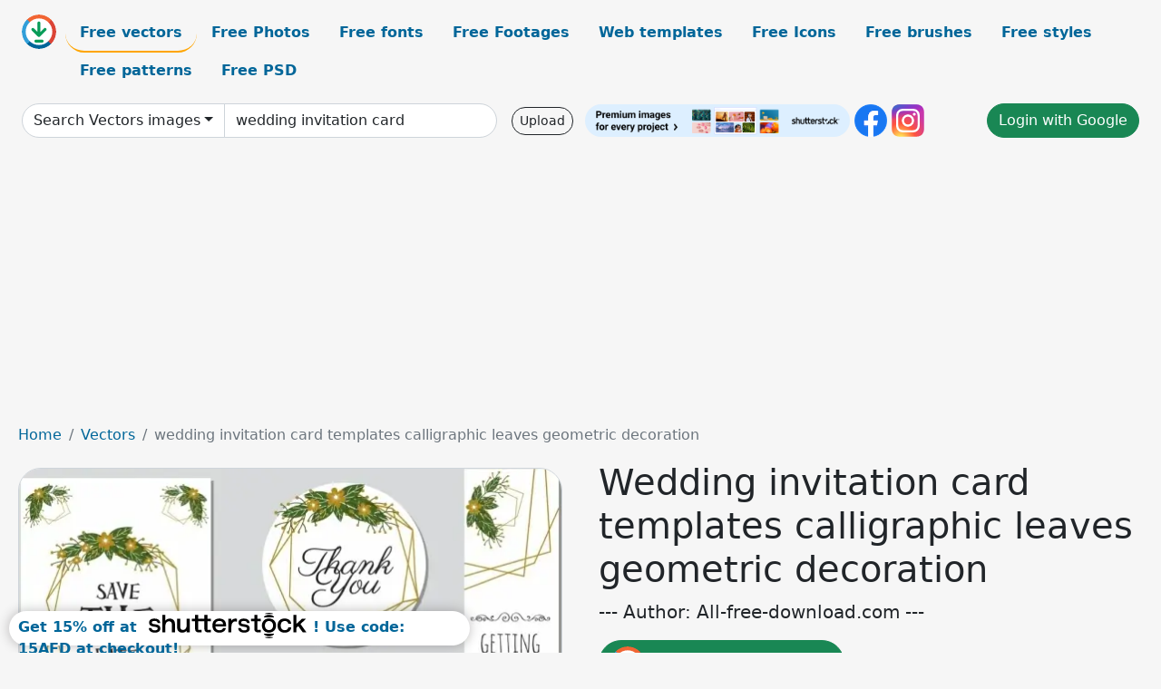

--- FILE ---
content_type: text/html; charset=UTF-8
request_url: https://all-free-download.com/free-vector/download/wedding_invitation_card_templates_calligraphic_leaves_geometric_decoration_6836205.html
body_size: 10895
content:
<!doctype html>
<html lang="en">
  <head>
    <meta charset="utf-8">
    <meta name="viewport" content="width=device-width, initial-scale=1">
    <meta name="author" content="AFD">
    <meta name="generator" content="AFD">
    <meta name="robots" content="index, follow">    <title>Wedding invitation card templates calligraphic leaves geometric decoration Vectors images graphic art designs in editable .ai .eps .svg .cdr format free and easy download unlimit id:6836205</title>
    <meta name="description" content="Vectors images graphic art designs wedding invitation card templates calligraphic leaves geometric decoration in editable .ai .eps .svg .cdr format ✓ Premium quality ✓ Free for commercial use ✓ Free and easy download ✓ unlimit  id:6836205" >
    <meta name="google-site-verification" content="h8aKWdWajcitX904DxqOxb4-wcNRYncVmMmcjRRXVkE" />
    <meta name="domain" content="all-free-download.com" >

    <!-- Bootstrap core CSS -->
    <link href="https://cdn.jsdelivr.net/npm/bootstrap@5.0.2/dist/css/bootstrap.min.css" rel="stylesheet" integrity="sha384-EVSTQN3/azprG1Anm3QDgpJLIm9Nao0Yz1ztcQTwFspd3yD65VohhpuuCOmLASjC" crossorigin="anonymous">


    <link href="/libs/all.css?a=88888" rel="stylesheet" >
    <link href="/libs/social-share/sharetastic.css" rel="stylesheet">

        <!-- Favicons -->

    <link rel="apple-touch-icon" sizes="180x180" href="/apple-touch-icon.png">
    <link rel="icon" type="image/png" sizes="32x32" href="/favicon-32x32.png">
    <link rel="icon" type="image/png" sizes="16x16" href="/favicon-16x16.png">
    <link rel="manifest" href="/site.webmanifest">


    <meta property="fb:app_id"          content="1091511124955362" /> 
    <meta property="og:url"           content="https://all-free-download.com/free-vector/download/wedding_invitation_card_templates_calligraphic_leaves_geometric_decoration_6836205.html" />
    <meta property="og:type"          content="website" />
    <meta property="og:title"         content="Wedding invitation card templates calligraphic leaves geometric decoration Vectors images graphic art designs in editable .ai .eps .svg .cdr format free and easy download unlimit id:6836205" />
    <meta property="og:description"   content="Vectors images graphic art designs wedding invitation card templates calligraphic leaves geometric decoration in editable .ai .eps .svg .cdr format ✓ Premium quality ✓ Free for commercial use ✓ Free and easy download ✓ unlimit  id:6836205" />
    <meta property="og:image" content="https://images.all-free-download.com/images/graphicwebp/wedding_invitation_card_templates_calligraphic_leaves_geometric_decoration_6836205.webp" />
<meta property="og:image"         content="https://images.all-free-download.com/images/thumb/wedding_card_template_elegant_retro_handdrawn_leaves_decor_6848659.webp" />
<meta property="og:image"         content="https://images.all-free-download.com/images/thumb/wedding_card_template_happy_couple_icon_flowers_decor_6836898.webp" />
<meta property="og:image"         content="https://images.all-free-download.com/images/thumb/wedding_card_templates_design_with_vintage_style_6824185.webp" />
<meta property="og:image"         content="https://images.all-free-download.com/images/thumb/violet_background_wedding_card_6816734.webp" />
<meta property="og:image"         content="https://images.all-free-download.com/images/thumb/sliding_wedding_invitation_card_template_elegant_classical_botanical_decor_6928694.webp" />
<meta property="og:image"         content="https://images.all-free-download.com/images/thumb/wedding_invitation_card_template_elegant_classical_leaves_and_flowers_decor_6922210.webp" />
<meta property="og:image"         content="https://images.all-free-download.com/images/thumb/business_card_templates_modern_abstract_geometrical_decor_6854040.webp" />
<meta property="og:image"         content="https://images.all-free-download.com/images/thumb/invitation_card_template_retro_flora_grunge_decor_6845516.webp" />
<meta property="og:image"         content="https://images.all-free-download.com/images/thumb/wedding_templates_elegant_classic_leaves_decor_6846202.webp" />
<meta property="og:image"         content="https://images.all-free-download.com/images/thumb/wedding_card_templates_elegant_classic_flowers_decor_6849508.webp" />
<meta property="og:image"         content="https://images.all-free-download.com/images/thumb/elegant_wedding_background_310290.webp" />
<meta property="og:image"         content="https://images.all-free-download.com/images/thumb/elegant_wedding_background_310295.webp" />
<meta property="og:image"         content="https://images.all-free-download.com/images/thumb/wedding_invitation_card_template_elegant_retro_church_petals_decor_6923818.webp" />
<meta property="og:image"         content="https://images.all-free-download.com/images/thumb/wedding_cards_templates_colorful_classic_tribal_elements_decor_6843259.webp" />
<meta property="og:image"         content="https://images.all-free-download.com/images/thumb/wedding_card_templates_botanical_decor_colorful_retro_handdrawn_6847544.webp" />
<meta property="og:image"         content="https://images.all-free-download.com/images/thumb/wedding_invitation_card_templates_elegant_classical_orchid_flowers_6941547.webp" />
<meta property="og:image"         content="https://images.all-free-download.com/images/thumb/wedding_invitation_card_template_classical_elegant_flowers_6941550.webp" />
<meta property="og:image"         content="https://images.all-free-download.com/images/thumb/wedding_invitation_card_template_classical_dark_flowers_decor_6836109.webp" />
<meta property="og:image"         content="https://images.all-free-download.com/images/thumb/wedding_background_with_groom_and_bride_riding_motorcycle_6824985.webp" />
<meta property="og:image"         content="https://images.all-free-download.com/images/thumb/muslim_wedding_invitation_card_template_cute_couple_cartoon_6932388.webp" />
<meta property="og:image"         content="https://images.all-free-download.com/images/thumb/wedding_invitation_card_templates_elegant_classic_flowers_6941555.webp" />
<meta property="og:image"         content="https://images.all-free-download.com/images/thumb/business_card_templates_colorfull_flat_geometric_decor_6854228.webp" />
<meta property="og:image"         content="https://images.all-free-download.com/images/thumb/wedding_invitation_card_templates_6815497.webp" />
<meta property="og:image"         content="https://images.all-free-download.com/images/thumb/wedding_invitation_card_template_elegant_lily_petals_decor_6846370.webp" />
<meta property="og:image"         content="https://images.all-free-download.com/images/thumb/wedding_invitation_card_templates_elegant_flowers_leaves_6941556.webp" />
<meta property="og:image"         content="https://images.all-free-download.com/images/thumb/wedding_invitation_card_template_elegant_classical_contrast_luxury_symmetry_6934571.webp" />
<meta property="og:image"         content="https://images.all-free-download.com/images/thumb/wedding_banner_template_flower_wreath_birds_decoration_6835754.webp" />
<meta property="og:image"         content="https://images.all-free-download.com/images/thumb/wedding_invitation_card_template_6815598.webp" />
<meta property="og:image"         content="https://images.all-free-download.com/images/thumb/wedding_card_templates_elegant_botanical_decor_classic_design_6850390.webp" />
<meta property="og:image"         content="https://images.all-free-download.com/images/thumb/business_card_templates_elegant_dark_geometric_decor_6844241.webp" />
<meta property="og:image"         content="https://images.all-free-download.com/images/thumb/wedding_card_templates_classical_green_leaves_sketch_6843810.webp" />
<meta property="og:image"         content="https://images.all-free-download.com/images/thumb/sliding_wedding_invitation_card_template_elegant_classical_nature_elements_groom_bride_decor_6928690.webp" />
<meta property="og:image"         content="https://images.all-free-download.com/images/thumb/kindergarten_business_card_template_flat_modern_geometric_decor_6929608.webp" />
<meta property="og:image"         content="https://images.all-free-download.com/images/thumb/wedding_card_template_blooming_flowers_decor_6842801.webp" />
<meta property="og:image"         content="https://images.all-free-download.com/images/thumb/wedding_design_elements_collection_312212.webp" />
<meta property="og:image"         content="https://images.all-free-download.com/images/thumb/birthday_invitation_card_template_dynamic_texts_balloons_decor_6940965.webp" />
<meta property="og:image"         content="https://images.all-free-download.com/images/thumb/wedding_invitation_card_template_couple_icon_classical_design_6836206.webp" />
<meta property="og:image"         content="https://images.all-free-download.com/images/thumb/business_card_template_bright_elegant_geometrical_decor_6854211.webp" />
    <script type="text/javascript">
      var page = "home";  
      var donate_email = 'H4sIAAAAAAAAAytIrMxNzStxSCqtLE7NyUkvSizIyEzWS87PBQAOXTfVGgAAAA==';
      var show_ads = true;
      var auto_paging = true;
    </script>

    <!-- Global site tag (gtag.js) - Google Analytics -->
    <script async src="https://www.googletagmanager.com/gtag/js?id=G-CGLHFKPST0"></script>
    <script>
      window.dataLayer = window.dataLayer || [];
      function gtag(){dataLayer.push(arguments);}
      gtag('js', new Date());

      gtag('config', 'G-CGLHFKPST0');
    </script>

  <!-- Google Tag Manager -->
  <script>(function(w,d,s,l,i){w[l]=w[l]||[];w[l].push({'gtm.start':
  new Date().getTime(),event:'gtm.js'});var f=d.getElementsByTagName(s)[0],
  j=d.createElement(s),dl=l!='dataLayer'?'&l='+l:'';j.async=true;j.src=
  'https://www.googletagmanager.com/gtm.js?id='+i+dl;f.parentNode.insertBefore(j,f);
  })(window,document,'script','dataLayer','GTM-NHTH87G');</script>
  <!-- End Google Tag Manager -->

<script
  src="https://code.jquery.com/jquery-3.7.1.min.js"
  integrity="sha256-/JqT3SQfawRcv/BIHPThkBvs0OEvtFFmqPF/lYI/Cxo="
  crossorigin="anonymous"></script>
  </head>
  <body>

  <header class="py-3 container-fluid">

    <div class="container-fluid mb-3 nav-flex" s>
      <a href="/" style="min-width:48px">
       <img src="/images/logo.svg" alt="all-free-download.com" title="all-free-download.com" width="38" height="38" class="rounded-circle">
      </a>         
  
      <div >
        <ul class="nav">
          <li class="nav-item"><a class="nav-link nav-active " k="free-vector" href="/free-vectors/">Free vectors</a></li>
          <li class="nav-item"><a class="nav-link " k="free-photos" href="/free-photos/">Free Photos</a></li>
          <li class="nav-item"><a class="nav-link " k="font" href="/font/">Free fonts</a></li>
          <li class="nav-item"><a class="nav-link " k="free-footage" href="/free-footage/">Free Footages</a></li>
          <li class="nav-item"><a class="nav-link " k="free-website-templates" href="/free-website-templates/">Web templates</a></li>
          <li class="nav-item"><a class="nav-link " k="free-icon" href="/free-icon/">Free Icons</a></li>
          <li class="nav-item"><a class="nav-link " k="photoshop-brushes" href="/photoshop-brushes/">Free brushes</a></li>
          <li class="nav-item"><a class="nav-link " k="photoshop-styles" href="/photoshop-styles/">Free styles</a></li>
          <li class="nav-item"><a class="nav-link " k="photoshop-patterns" href="/photoshop-patterns/">Free patterns</a></li>
          <li class="nav-item"><a class="nav-link " k="free-psd" href="/free-psd/">Free PSD</a></li>
        </ul>
      </div>

  

    </div>


    <div class="container-fluid d-grid gap-3 align-items-center" style="grid-template-columns:2fr;">
      <div class="d-flex align-items-center">
        <form class="w-100 me-3" id='search-form' action="/">
          <input type="hidden" id= "a" name="a" value="G">
          <input type="hidden" id="k" name="k" value="free-vector">
          <div class="input-group"  id="search_box">
            <a  id='search-category' href="/free-vectors/" class="btn btn-outline-dark dropdown-toggle" style="border-color: #ced4da; background-color: white;"  >Search Vectors images</a>            
            <input type="search" autocomplete="off" qqq="wedding invitation card templates calligraphic leaves geometric decoration" name="q" id="q" value="wedding invitation card" class="form-control" placeholder="Search... ">
            <div id="header-suggestion"  style="border-radius: 0px 0px 25px 25px;" class="search-suggestion-box bg-white" >
              <div class="d-grid " style="grid-template-columns:1fr; ">

              <div id="search-suggestion" >                
                <a class="m-1  btn-sm btn btn-outline-dark" k="free-vector" href="/free-vector-design-service/">Request a design</a>


              </div>
              </div>
            </div>
          </div>
        </form>
        
        <div class="w-100 d-none d-lg-block d-xl-block d-xxl-block "><a class="btn btn-outline-dark btn-sm me-2" href="/upload/">Upload</a><!--<a target="_blank" rel="noreferrer" href="https://shutterstock.7eer.net/WGr5J"><img height="36px" alt="shuterstock ads" width="292" style="border-radius:25px" src="https://all-free-download.com/images/shutterstockbanner/25off770x90.png"></a>-->
<a target="_blank" rel="noreferrer" href="https://shutterstock.7eer.net/WGr5J"><img height="36px" alt="shuterstock ads" width="292" style="border-radius:25px" src="https://all-free-download.com/images/shutterstockbanner/728x90free10images.png"></a>

<a target="_blank"  rel="noreferrer" href="https://www.facebook.com/allfreedownload" ><img height="36px" width="36px" alt="facebook logo" src="/images/facebook_Logo.png"></a> 
<a target="_blank"  rel="noreferrer" href="https://www.instagram.com/all_free_download_com/" ><img height="36px" alt="instagram logo" width="36px" src="/images/Instagram_logo.svg"></a> 



</div>

        <div class="flex-shrink-0 dropdown d-none d-md-block ">
        

        		<a href="/?a=LI&li=GG" ><span class="btn btn-success btn-xs" ><i class="fa fa-google"></i>Login with Google</a></span>

        
          </ul>
        </div>
        

      </div>
    </div>

  </header>

  <div class="container-fluid pb-3">






  <nav aria-label="breadcrumb" style="margin-left:8px;">
    <ol class="breadcrumb">
      <li class="breadcrumb-item"><a href="/">Home</a></li>
      <li class="breadcrumb-item"><a href="/free-vectors/">Vectors</a></li>
      <li class="breadcrumb-item active" aria-current="page">wedding invitation card templates calligraphic leaves geometric decoration</li>
    </ol>
  </nav>

  <div class="detail-graphic-container">
    <div  class="detail-graphic-left me-5" >
  
      
      <img class="img-fluid graphic-image m-2"  width="692px"  height="600px"   alt="wedding invitation card templates calligraphic leaves geometric decoration " src="https://images.all-free-download.com/images/graphicwebp/wedding_invitation_card_templates_calligraphic_leaves_geometric_decoration_6836205.webp" >
      
      
    </div>
    <div class="detail-graphic-right" >
      
        <h1>Wedding invitation card templates calligraphic leaves geometric decoration</h1>
        <blockquote class="blockquote">
        <p>--- Author: All-free-download.com ---</p>
        </blockquote>
        

       <div class="mt-2 mb-2"><a rel="nofollow" buyurl="http://buysellgraphic.com/vector-graphic/download/wedding_invitation_card_templates_calligraphic_leaves_geometric_decoration_37478.html" graphic_id="6836205" imgsrc="https://images.all-free-download.com/images/graphicwebp/wedding_invitation_card_templates_calligraphic_leaves_geometric_decoration_6836205.webp"  title="click to download this file" class="btn btn-success download-button" href="/?a=G&g=DL&id=6836205" ><img src="/images/download.svg" alt="download button" width="38" height="38" class="rounded-circle"> Click to download this file</a></div>

       <div>Adobe Illustrator ai ( .ai ) format, Encapsulated PostScript eps ( .eps ) format</div>
       <div>Creative commons attribution license, no redistribution</div>
  
        <div class="mt-2"><a class="btn btn-info" href="http://buysellgraphic.com/vector-graphic/download/wedding_invitation_card_templates_calligraphic_leaves_geometric_decoration_37478.html">Buy a commercial licence</a></div>
        <div class=""><a href="/donate.php?email=H4sIAAAAAAAAAytIrMxNzStxSCqtLE7NyUkvSizIyEzWS87PBQAOXTfVGgAAAA==" class="btn btn-warning mb-2 mt-2">Buy a cup of coffee for our design team</a></div>

        

        <div>
          <h2>Tags</h2>
          <a class="btn btn-info btn-sm mb-1" style="border-radius: 25px;" href="/free-vector/wedding.html"><span>wedding</span></a> <a class="btn btn-warning btn-sm mb-1" style="border-radius: 25px;" href="/free-vector/vector.html"><span>vector</span></a> <a class="btn btn-success btn-sm mb-1" style="border-radius: 25px;" href="/free-vector/wedding.html"><span>wedding</span></a> <a class="btn btn-danger btn-sm mb-1" style="border-radius: 25px;" href="/free-vector/illustration.html"><span>illustration</span></a> <a class="btn btn-primary btn-sm mb-1" style="border-radius: 25px;" href="/free-vector/template.html"><span>template</span></a> <a class="btn btn-info btn-sm mb-1" style="border-radius: 25px;" href="/free-vector/design.html"><span>design</span></a> <a class="btn btn-warning btn-sm mb-1" style="border-radius: 25px;" href="/free-vector/background.html"><span>background</span></a> <a class="btn btn-success btn-sm mb-1" style="border-radius: 25px;" href="/free-vector/card.html"><span>card</span></a> <a class="btn btn-danger btn-sm mb-1" style="border-radius: 25px;" href="/free-vector/graphic.html"><span>graphic</span></a> <a class="btn btn-primary btn-sm mb-1" style="border-radius: 25px;" href="/free-vector/invitation.html"><span>invitation</span></a> <a class="btn btn-info btn-sm mb-1" style="border-radius: 25px;" href="/free-vector/art.html"><span>art</span></a> <a class="btn btn-warning btn-sm mb-1" style="border-radius: 25px;" href="/free-vector/marriage.html"><span>marriage</span></a> <a class="btn btn-success btn-sm mb-1" style="border-radius: 25px;" href="/free-vector/decoration.html"><span>decoration</span></a> <a class="btn btn-danger btn-sm mb-1" style="border-radius: 25px;" href="/free-vector/decorative.html"><span>decorative</span></a> <a class="btn btn-primary btn-sm mb-1" style="border-radius: 25px;" href="/free-vector/ornate.html"><span>ornate</span></a> <a class="btn btn-info btn-sm mb-1" style="border-radius: 25px;" href="/free-vector/ornament.html"><span>ornament</span></a> <a class="btn btn-warning btn-sm mb-1" style="border-radius: 25px;" href="/free-vector/save-the-date.html"><span>save the date</span></a> <a class="btn btn-success btn-sm mb-1" style="border-radius: 25px;" href="/free-vector/wedding-invitation.html"><span>wedding invitation</span></a> <a class="btn btn-danger btn-sm mb-1" style="border-radius: 25px;" href="/free-vector/calligraphy.html"><span>calligraphy</span></a> <a class="btn btn-primary btn-sm mb-1" style="border-radius: 25px;" href="/free-vector/ornamental.html"><span>ornamental</span></a> <a class="btn btn-info btn-sm mb-1" style="border-radius: 25px;" href="/free-vector/calligraphic.html"><span>calligraphic</span></a> <a class="btn btn-warning btn-sm mb-1" style="border-radius: 25px;" href="/free-vector/geometric.html"><span>geometric</span></a> <a class="btn btn-success btn-sm mb-1" style="border-radius: 25px;" href="/free-vector/leaves.html"><span>leaves</span></a> <a class="btn btn-danger btn-sm mb-1" style="border-radius: 25px;" href="/free-vector/decor.html"><span>decor</span></a> <a class="btn btn-primary btn-sm mb-1" style="border-radius: 25px;" href="/free-vector/leaf.html"><span>leaf</span></a> <a class="btn btn-info btn-sm mb-1" style="border-radius: 25px;" href="/free-vector/artistic.html"><span>artistic</span></a> <a class="btn btn-warning btn-sm mb-1" style="border-radius: 25px;" href="/free-vector/tag.html"><span>tag</span></a> <a class="btn btn-success btn-sm mb-1" style="border-radius: 25px;" href="/free-vector/cover.html"><span>cover</span></a> <a class="btn btn-danger btn-sm mb-1" style="border-radius: 25px;" href="/free-vector/classical.html"><span>classical</span></a> <a class="btn btn-primary btn-sm mb-1" style="border-radius: 25px;" href="/free-vector/symmetric.html"><span>symmetric</span></a>         </div>


    </div>
  </div>

  


<div >
<div class="grid-item" >
<div style="border-radius: 25px;">
<script async src="//pagead2.googlesyndication.com/pagead/js/adsbygoogle.js"></script>
<!-- graphic_detail -->
<ins class="adsbygoogle"
     style="display:block"
     data-ad-client="ca-pub-5123098183322891"
     data-ad-slot="1188044160"
     data-ad-format="auto"></ins>
<script>
(adsbygoogle = window.adsbygoogle || []).push({});
</script>
</div>
</div>
</div>

<h2 style="margin: 8px;">Related vectors images files</h2>




<div id="related-graphic">
         
            <a title="wedding card template elegant retro handdrawn leaves decor" href="/free-vector/download/wedding_card_template_elegant_retro_handdrawn_leaves_decor_6848659.html">
                <img w="2880" h="2012" widht="429" height="300"   alt="wedding card template elegant retro handdrawn leaves decor" src="https://images.all-free-download.com/images/thumb/wedding_card_template_elegant_retro_handdrawn_leaves_decor_6848659.webp" >
                <div class="jg-caption">wedding card template elegant retro handdrawn leaves decor</div>
            </a>
               
            <a title="wedding card template happy couple icon flowers decor" href="/free-vector/download/wedding_card_template_happy_couple_icon_flowers_decor_6836898.html">
                <img w="814" h="1024" widht="238" height="300"   alt="wedding card template happy couple icon flowers decor" src="https://images.all-free-download.com/images/thumb/wedding_card_template_happy_couple_icon_flowers_decor_6836898.webp" >
                <div class="jg-caption">wedding card template happy couple icon flowers decor</div>
            </a>
               
            <a title="wedding card templates design with vintage style" href="/free-vector/download/wedding_card_templates_design_with_vintage_style_6824185.html">
                <img w="600" h="600" widht="300" height="300"   alt="wedding card templates design with vintage style" src="https://images.all-free-download.com/images/thumb/wedding_card_templates_design_with_vintage_style_6824185.webp" >
                <div class="jg-caption">wedding card templates design with vintage style</div>
            </a>
               
            <a title="violet background wedding card" href="/free-vector/download/violet_background_wedding_card_6816734.html">
                <img w="600" h="600" widht="300" height="300"   alt="violet background wedding card" src="https://images.all-free-download.com/images/thumb/violet_background_wedding_card_6816734.webp" >
                <div class="jg-caption">violet background wedding card</div>
            </a>
               
            <a title="sliding wedding invitation card template elegant classical botanical decor" href="/free-vector/download/sliding_wedding_invitation_card_template_elegant_classical_botanical_decor_6928694.html">
                <img w="1774" h="1519" widht="350" height="300"   alt="sliding wedding invitation card template elegant classical botanical decor" src="https://images.all-free-download.com/images/thumb/sliding_wedding_invitation_card_template_elegant_classical_botanical_decor_6928694.webp" >
                <div class="jg-caption">sliding wedding invitation card template elegant classical botanical decor</div>
            </a>
               
            <a title="wedding invitation card template elegant classical leaves and flowers decor" href="/free-vector/download/wedding_invitation_card_template_elegant_classical_leaves_and_flowers_decor_6922210.html">
                <img w="1789" h="1920" widht="280" height="300"   alt="wedding invitation card template elegant classical leaves and flowers decor" src="https://images.all-free-download.com/images/thumb/wedding_invitation_card_template_elegant_classical_leaves_and_flowers_decor_6922210.webp" >
                <div class="jg-caption">wedding invitation card template elegant classical leaves and flowers decor</div>
            </a>
               
            <a title="business card templates modern abstract geometrical decor" href="/free-vector/download/business_card_templates_modern_abstract_geometrical_decor_6854040.html">
                <img w="1733" h="2083" widht="250" height="300"   alt="business card templates modern abstract geometrical decor" src="https://images.all-free-download.com/images/thumb/business_card_templates_modern_abstract_geometrical_decor_6854040.webp" >
                <div class="jg-caption">business card templates modern abstract geometrical decor</div>
            </a>
               
            <a title="invitation card template retro flora grunge decor" href="/free-vector/download/invitation_card_template_retro_flora_grunge_decor_6845516.html">
                <img w="2880" h="1442" widht="599" height="300"   alt="invitation card template retro flora grunge decor" src="https://images.all-free-download.com/images/thumb/invitation_card_template_retro_flora_grunge_decor_6845516.webp" >
                <div class="jg-caption">invitation card template retro flora grunge decor</div>
            </a>
               
            <a title="wedding templates elegant classic leaves decor" href="/free-vector/download/wedding_templates_elegant_classic_leaves_decor_6846202.html">
                <img w="2880" h="2626" widht="329" height="300"   alt="wedding templates elegant classic leaves decor" src="https://images.all-free-download.com/images/thumb/wedding_templates_elegant_classic_leaves_decor_6846202.webp" >
                <div class="jg-caption">wedding templates elegant classic leaves decor</div>
            </a>
               
            <a title="wedding card templates elegant classic flowers decor" href="/free-vector/download/wedding_card_templates_elegant_classic_flowers_decor_6849508.html">
                <img w="1408" h="640" widht="660" height="300"   alt="wedding card templates elegant classic flowers decor" src="https://images.all-free-download.com/images/thumb/wedding_card_templates_elegant_classic_flowers_decor_6849508.webp" >
                <div class="jg-caption">wedding card templates elegant classic flowers decor</div>
            </a>
               
            <a title="Elegant Wedding Background" href="/free-vector/download/elegant_wedding_background_310290.html">
                <img w="572" h="439" widht="391" height="300"   alt="Elegant Wedding Background" src="https://images.all-free-download.com/images/thumb/elegant_wedding_background_310290.webp" >
                <div class="jg-caption">Elegant Wedding Background</div>
            </a>
               
            <a title="Elegant Wedding Background" href="/free-vector/download/elegant_wedding_background_310295.html">
                <img w="451" h="571" widht="237" height="300"   alt="Elegant Wedding Background" src="https://images.all-free-download.com/images/thumb/elegant_wedding_background_310295.webp" >
                <div class="jg-caption">Elegant Wedding Background</div>
            </a>
               
            <a title="wedding invitation card template elegant retro church petals decor" href="/free-vector/download/wedding_invitation_card_template_elegant_retro_church_petals_decor_6923818.html">
                <img w="1920" h="1654" widht="348" height="300"   alt="wedding invitation card template elegant retro church petals decor" src="https://images.all-free-download.com/images/thumb/wedding_invitation_card_template_elegant_retro_church_petals_decor_6923818.webp" >
                <div class="jg-caption">wedding invitation card template elegant retro church petals decor</div>
            </a>
               
            <a title="wedding cards templates colorful classic tribal elements decor" href="/free-vector/download/wedding_cards_templates_colorful_classic_tribal_elements_decor_6843259.html">
                <img w="2880" h="2055" widht="420" height="300"   alt="wedding cards templates colorful classic tribal elements decor" src="https://images.all-free-download.com/images/thumb/wedding_cards_templates_colorful_classic_tribal_elements_decor_6843259.webp" >
                <div class="jg-caption">wedding cards templates colorful classic tribal elements decor</div>
            </a>
               
            <a title="wedding card templates botanical decor colorful retro handdrawn" href="/free-vector/download/wedding_card_templates_botanical_decor_colorful_retro_handdrawn_6847544.html">
                <img w="2880" h="2880" widht="300" height="300"   alt="wedding card templates botanical decor colorful retro handdrawn" src="https://images.all-free-download.com/images/thumb/wedding_card_templates_botanical_decor_colorful_retro_handdrawn_6847544.webp" >
                <div class="jg-caption">wedding card templates botanical decor colorful retro handdrawn</div>
            </a>
               
            <a title="wedding invitation card templates elegant classical orchid flowers" href="/free-vector/download/wedding_invitation_card_templates_elegant_classical_orchid_flowers_6941547.html">
                <img w="1920" h="1437" widht="401" height="300"   alt="wedding invitation card templates elegant classical orchid flowers" src="https://images.all-free-download.com/images/thumb/wedding_invitation_card_templates_elegant_classical_orchid_flowers_6941547.webp" >
                <div class="jg-caption">wedding invitation card templates elegant classical orchid flowers</div>
            </a>
               
            <a title="wedding invitation card template classical elegant flowers" href="/free-vector/download/wedding_invitation_card_template_classical_elegant_flowers_6941550.html">
                <img w="1781" h="1920" widht="278" height="300"   alt="wedding invitation card template classical elegant flowers" src="https://images.all-free-download.com/images/thumb/wedding_invitation_card_template_classical_elegant_flowers_6941550.webp" >
                <div class="jg-caption">wedding invitation card template classical elegant flowers</div>
            </a>
               
            <a title="wedding invitation card template classical dark flowers decor" href="/free-vector/download/wedding_invitation_card_template_classical_dark_flowers_decor_6836109.html">
                <img w="1024" h="1024" widht="300" height="300"   alt="wedding invitation card template classical dark flowers decor" src="https://images.all-free-download.com/images/thumb/wedding_invitation_card_template_classical_dark_flowers_decor_6836109.webp" >
                <div class="jg-caption">wedding invitation card template classical dark flowers decor</div>
            </a>
               
            <a title="wedding background with groom and bride riding motorcycle" href="/free-vector/download/wedding_background_with_groom_and_bride_riding_motorcycle_6824985.html">
                <img w="600" h="599" widht="301" height="300"   alt="wedding background with groom and bride riding motorcycle" src="https://images.all-free-download.com/images/thumb/wedding_background_with_groom_and_bride_riding_motorcycle_6824985.webp" >
                <div class="jg-caption">wedding background with groom and bride riding motorcycle</div>
            </a>
               
            <a title="muslim wedding invitation card template cute couple cartoon " href="/free-vector/download/muslim_wedding_invitation_card_template_cute_couple_cartoon_6932388.html">
                <img w="1920" h="1736" widht="332" height="300"   alt="muslim wedding invitation card template cute couple cartoon " src="https://images.all-free-download.com/images/thumb/muslim_wedding_invitation_card_template_cute_couple_cartoon_6932388.webp" >
                <div class="jg-caption">muslim wedding invitation card template cute couple cartoon </div>
            </a>
               
            <a title="wedding invitation card templates elegant classic flowers" href="/free-vector/download/wedding_invitation_card_templates_elegant_classic_flowers_6941555.html">
                <img w="1920" h="1437" widht="401" height="300"   alt="wedding invitation card templates elegant classic flowers" src="https://images.all-free-download.com/images/thumb/wedding_invitation_card_templates_elegant_classic_flowers_6941555.webp" >
                <div class="jg-caption">wedding invitation card templates elegant classic flowers</div>
            </a>
               
            <a title="business card templates colorfull flat geometric decor" href="/free-vector/download/business_card_templates_colorfull_flat_geometric_decor_6854228.html">
                <img w="1707" h="2131" widht="240" height="300"   alt="business card templates colorfull flat geometric decor" src="https://images.all-free-download.com/images/thumb/business_card_templates_colorfull_flat_geometric_decor_6854228.webp" >
                <div class="jg-caption">business card templates colorfull flat geometric decor</div>
            </a>
               
            <a title="wedding invitation card templates" href="/free-vector/download/wedding_invitation_card_templates_6815497.html">
                <img w="600" h="579" widht="311" height="300"   alt="wedding invitation card templates" src="https://images.all-free-download.com/images/thumb/wedding_invitation_card_templates_6815497.webp" >
                <div class="jg-caption">wedding invitation card templates</div>
            </a>
               
            <a title="wedding invitation card template elegant lily petals decor" href="/free-vector/download/wedding_invitation_card_template_elegant_lily_petals_decor_6846370.html">
                <img w="2880" h="2042" widht="423" height="300"   alt="wedding invitation card template elegant lily petals decor" src="https://images.all-free-download.com/images/thumb/wedding_invitation_card_template_elegant_lily_petals_decor_6846370.webp" >
                <div class="jg-caption">wedding invitation card template elegant lily petals decor</div>
            </a>
               
            <a title="wedding invitation card templates elegant flowers leaves" href="/free-vector/download/wedding_invitation_card_templates_elegant_flowers_leaves_6941556.html">
                <img w="1920" h="1401" widht="411" height="300"   alt="wedding invitation card templates elegant flowers leaves" src="https://images.all-free-download.com/images/thumb/wedding_invitation_card_templates_elegant_flowers_leaves_6941556.webp" >
                <div class="jg-caption">wedding invitation card templates elegant flowers leaves</div>
            </a>
               
            <a title="wedding invitation card template elegant classical contrast luxury symmetry" href="/free-vector/download/wedding_invitation_card_template_elegant_classical_contrast_luxury_symmetry_6934571.html">
                <img w="1920" h="1406" widht="410" height="300"   alt="wedding invitation card template elegant classical contrast luxury symmetry" src="https://images.all-free-download.com/images/thumb/wedding_invitation_card_template_elegant_classical_contrast_luxury_symmetry_6934571.webp" >
                <div class="jg-caption">wedding invitation card template elegant classical contrast luxury symmetry</div>
            </a>
               
            <a title="wedding banner template flower wreath birds decoration" href="/free-vector/download/wedding_banner_template_flower_wreath_birds_decoration_6835754.html">
                <img w="1024" h="1024" widht="300" height="300"   alt="wedding banner template flower wreath birds decoration" src="https://images.all-free-download.com/images/thumb/wedding_banner_template_flower_wreath_birds_decoration_6835754.webp" >
                <div class="jg-caption">wedding banner template flower wreath birds decoration</div>
            </a>
               
            <a title="wedding invitation card template" href="/free-vector/download/wedding_invitation_card_template_6815598.html">
                <img w="600" h="600" widht="300" height="300"   alt="wedding invitation card template" src="https://images.all-free-download.com/images/thumb/wedding_invitation_card_template_6815598.webp" >
                <div class="jg-caption">wedding invitation card template</div>
            </a>
               
            <a title="wedding card templates elegant botanical decor classic design" href="/free-vector/download/wedding_card_templates_elegant_botanical_decor_classic_design_6850390.html">
                <img w="2880" h="2085" widht="414" height="300"   alt="wedding card templates elegant botanical decor classic design" src="https://images.all-free-download.com/images/thumb/wedding_card_templates_elegant_botanical_decor_classic_design_6850390.webp" >
                <div class="jg-caption">wedding card templates elegant botanical decor classic design</div>
            </a>
               
            <a title="business card templates elegant dark geometric decor" href="/free-vector/download/business_card_templates_elegant_dark_geometric_decor_6844241.html">
                <img w="1998" h="2880" widht="208" height="300"   alt="business card templates elegant dark geometric decor" src="https://images.all-free-download.com/images/thumb/business_card_templates_elegant_dark_geometric_decor_6844241.webp" >
                <div class="jg-caption">business card templates elegant dark geometric decor</div>
            </a>
               
            <a title="wedding card templates classical green leaves sketch" href="/free-vector/download/wedding_card_templates_classical_green_leaves_sketch_6843810.html">
                <img w="2438" h="1168" widht="626" height="300"   alt="wedding card templates classical green leaves sketch" src="https://images.all-free-download.com/images/thumb/wedding_card_templates_classical_green_leaves_sketch_6843810.webp" >
                <div class="jg-caption">wedding card templates classical green leaves sketch</div>
            </a>
               
            <a title="sliding wedding invitation card template elegant classical nature elements groom bride decor " href="/free-vector/download/sliding_wedding_invitation_card_template_elegant_classical_nature_elements_groom_bride_decor_6928690.html">
                <img w="1920" h="890" widht="647" height="300"   alt="sliding wedding invitation card template elegant classical nature elements groom bride decor " src="https://images.all-free-download.com/images/thumb/sliding_wedding_invitation_card_template_elegant_classical_nature_elements_groom_bride_decor_6928690.webp" >
                <div class="jg-caption">sliding wedding invitation card template elegant classical nature elements groom bride decor </div>
            </a>
               
            <a title="kindergarten business card template flat modern geometric decor" href="/free-vector/download/kindergarten_business_card_template_flat_modern_geometric_decor_6929608.html">
                <img w="4267" h="4267" widht="300" height="300"   alt="kindergarten business card template flat modern geometric decor" src="https://images.all-free-download.com/images/thumb/kindergarten_business_card_template_flat_modern_geometric_decor_6929608.webp" >
                <div class="jg-caption">kindergarten business card template flat modern geometric decor</div>
            </a>
               
            <a title="wedding card template blooming flowers decor" href="/free-vector/download/wedding_card_template_blooming_flowers_decor_6842801.html">
                <img w="2479" h="2481" widht="300" height="300"   alt="wedding card template blooming flowers decor" src="https://images.all-free-download.com/images/thumb/wedding_card_template_blooming_flowers_decor_6842801.webp" >
                <div class="jg-caption">wedding card template blooming flowers decor</div>
            </a>
               
            <a title="Wedding Design Elements Collection" href="/free-vector/download/wedding_design_elements_collection_312212.html">
                <img w="600" h="599" widht="301" height="300"   alt="Wedding Design Elements Collection" src="https://images.all-free-download.com/images/thumb/wedding_design_elements_collection_312212.webp" >
                <div class="jg-caption">Wedding Design Elements Collection</div>
            </a>
               
            <a title="birthday invitation card template dynamic texts balloons decor" href="/free-vector/download/birthday_invitation_card_template_dynamic_texts_balloons_decor_6940965.html">
                <img w="1920" h="1920" widht="300" height="300"   alt="birthday invitation card template dynamic texts balloons decor" src="https://images.all-free-download.com/images/thumb/birthday_invitation_card_template_dynamic_texts_balloons_decor_6940965.webp" >
                <div class="jg-caption">birthday invitation card template dynamic texts balloons decor</div>
            </a>
               
            <a title="wedding invitation card template couple icon classical design" href="/free-vector/download/wedding_invitation_card_template_couple_icon_classical_design_6836206.html">
                <img w="636" h="1024" widht="186" height="300"   alt="wedding invitation card template couple icon classical design" src="https://images.all-free-download.com/images/thumb/wedding_invitation_card_template_couple_icon_classical_design_6836206.webp" >
                <div class="jg-caption">wedding invitation card template couple icon classical design</div>
            </a>
               
            <a title="business card template bright elegant geometrical decor" href="/free-vector/download/business_card_template_bright_elegant_geometrical_decor_6854211.html">
                <img w="2880" h="2880" widht="300" height="300"   alt="business card template bright elegant geometrical decor" src="https://images.all-free-download.com/images/thumb/business_card_template_bright_elegant_geometrical_decor_6854211.webp" >
                <div class="jg-caption">business card template bright elegant geometrical decor</div>
            </a>
          <!-- other items here -->
</div>

<script src="/libs/justifiedGallery.min/jquery.justifiedGallery.min.js" ></script>
<link rel="stylesheet" href="/libs/justifiedGallery.min/justifiedGallery.min.css" />

<script type="text/javascript">
$(document).ready(function() {
 
  $('#related-graphic').justifiedGallery({
      rowHeight : 188,
      lastRow : 'hide',
      margins : 3
  });

});
</script>



<div>
  <h2>Related search</h2>
  <a class="btn btn-warning btn-sm mb-1" style="border-radius: 25px;" href="/free-vector/card.html"><span>card</span></a> <a class="btn btn-success btn-sm mb-1" style="border-radius: 25px;" href="/free-vector/invitation.html"><span>invitation</span></a> <a class="btn btn-danger btn-sm mb-1" style="border-radius: 25px;" href="/free-vector/invitation-card.html"><span>invitation card</span></a> <a class="btn btn-primary btn-sm mb-1" style="border-radius: 25px;" href="/free-vector/wedding.html"><span>wedding</span></a> <a class="btn btn-info btn-sm mb-1" style="border-radius: 25px;" href="/free-vector/wedding-card.html"><span>wedding card</span></a> <a class="btn btn-warning btn-sm mb-1" style="border-radius: 25px;" href="/free-vector/wedding-invitation.html"><span>wedding invitation</span></a> <a class="btn btn-success btn-sm mb-1" style="border-radius: 25px;" href="/free-vector/wedding-couple.html"><span>wedding couple</span></a> <a class="btn btn-danger btn-sm mb-1" style="border-radius: 25px;" href="/free-vector/wedding-bells.html"><span>wedding bells</span></a> <a class="btn btn-primary btn-sm mb-1" style="border-radius: 25px;" href="/free-vector/cdr-wedding.html"><span>cdr wedding</span></a> <a class="btn btn-info btn-sm mb-1" style="border-radius: 25px;" href="/free-vector/vector-wedding-cdr.html"><span>vector wedding cdr</span></a> <a class="btn btn-warning btn-sm mb-1" style="border-radius: 25px;" href="/free-vector/wedding-swirls.html"><span>wedding swirls</span></a> <a class="btn btn-success btn-sm mb-1" style="border-radius: 25px;" href="/free-vector/free-vector-playing-cards.html"><span>free vector playing cards</span></a> <a class="btn btn-danger btn-sm mb-1" style="border-radius: 25px;" href="/free-vector/birthday-invitation-vector.html"><span>birthday invitation vector</span></a> <a class="btn btn-primary btn-sm mb-1" style="border-radius: 25px;" href="/free-vector/scroll-invitation.html"><span>scroll invitation</span></a> <a class="btn btn-info btn-sm mb-1" style="border-radius: 25px;" href="/free-vector/engagement-invitation.html"><span>engagement invitation</span></a> <a class="btn btn-warning btn-sm mb-1" style="border-radius: 25px;" href="/free-vector/wedding-toast.html"><span>wedding toast</span></a> <a class="btn btn-success btn-sm mb-1" style="border-radius: 25px;" href="/free-vector/health-card.html"><span>health card</span></a> <a class="btn btn-danger btn-sm mb-1" style="border-radius: 25px;" href="/free-vector/wedding-cdr.html"><span>wedding cdr</span></a> <a class="btn btn-primary btn-sm mb-1" style="border-radius: 25px;" href="/free-vector/hanafuda-playing-cards.html"><span>hanafuda playing cards</span></a> <a class="btn btn-info btn-sm mb-1" style="border-radius: 25px;" href="/free-vector/wedding-cake-boxes.html"><span>wedding cake boxes</span></a> <a class="btn btn-warning btn-sm mb-1" style="border-radius: 25px;" href="/free-vector/wedding-invitation-svg.html"><span>wedding invitation svg</span></a> <a class="btn btn-success btn-sm mb-1" style="border-radius: 25px;" href="/free-vector/invitation-frames.html"><span>invitation frames</span></a> <a class="btn btn-danger btn-sm mb-1" style="border-radius: 25px;" href="/free-vector/valentine-card.html"><span>valentine card</span></a> <a class="btn btn-primary btn-sm mb-1" style="border-radius: 25px;" href="/free-vector/card-action.html"><span>card action</span></a> <a class="btn btn-info btn-sm mb-1" style="border-radius: 25px;" href="/free-vector/drop-card.html"><span>drop card</span></a> <a class="btn btn-warning btn-sm mb-1" style="border-radius: 25px;" href="/free-vector/invitation-frames-and-borders-free.html"><span>invitation frames and borders free</span></a> <a class="btn btn-success btn-sm mb-1" style="border-radius: 25px;" href="/free-vector/chocolate-business-card.html"><span>chocolate business card</span></a> <a class="btn btn-danger btn-sm mb-1" style="border-radius: 25px;" href="/free-vector/reminder-card.html"><span>reminder card</span></a> <a class="btn btn-primary btn-sm mb-1" style="border-radius: 25px;" href="/free-vector/graph-card.html"><span>graph card</span></a> <a class="btn btn-info btn-sm mb-1" style="border-radius: 25px;" href="/free-vector/engagement-invitation-card.html"><span>engagement invitation card</span></a> <a class="btn btn-warning btn-sm mb-1" style="border-radius: 25px;" href="/free-vector/corporate-birthday-card.html"><span>corporate birthday card</span></a> <a class="btn btn-success btn-sm mb-1" style="border-radius: 25px;" href="/free-vector/retro-business-cards.html"><span>retro business cards</span></a> </div>




<script type="text/javascript">
  page = "detail";  
</script>
<div id="graphic_id_list" id_list = "6836205" ></div>
    </div>
    <div class="container" id="main-footer">
      <div id="ssiframe"></div>
      <footer class="py-3 my-4">
        <ul class="nav justify-content-center border-bottom pb-3 mb-3">
          <li class="nav-item"><a href="/" class="nav-link px-2 ">Home</a></li>
          <li class="nav-item"><a href="/pages/licence.html" class="nav-link px-2 ">Licences</a></li>
          <li class="nav-item"><a href="/pages/term.html" class="nav-link px-2 ">Term</a></li>
          <li class="nav-item"><a href="/pages/privacy.html" class="nav-link px-2 ">Privacy</a></li>
          <li class="nav-item"><a href="/pages/about.html" class="nav-link px-2 ">About</a></li>
          <li class="nav-item"><a href="/pages/contact.html" class="nav-link px-2 ">Contact</a></li>
        </ul>
        <p class="text-center text-muted">2026 &copy; All-free-download.com</p>
      </footer>
    </div>

    <div id="info" class="bg-light">
    <img  class="closebt" src="/images/close.svg" alt="close" width="16px" height="16px" class="rounded-circle">
      <div class="d-flex">
        <div id="info-img">
        </div>
        <div>
          <div id="info-content" class="mb-2"></div>
          <div class="sharetastic"></div>
          <div>
            <a target="_blank" href="" id="btn-buy-commecial" class="btn btn-outline-dark btn-sm mb-2 mt-2">Buy a commercial licence</a>
            <a target="_blank" href="/donate.php?email=H4sIAAAAAAAAAytIrMxNzStxSCqtLE7NyUkvSizIyEzWS87PBQAOXTfVGgAAAA==" class="btn btn-outline-dark btn-sm mb-2 mt-2">Buy a cup of coffee for our design team</a>
          </div>
          <!--<a rel="noreferrer" target="_blank" href="https://shutterstock.7eer.net/c/38874/1615122/1305?sharedid=AllFreeDownload-ImageFTTest"><img height="36px" alt="shuterstock ads" width="292" style="border-radius:25px" src="https://all-free-download.com/images/shutterstockbanner/25off770x90.png"></a> -->
<a rel="noreferrer" target="_blank" href="https://shutterstock.7eer.net/c/38874/738175/1305"><img height="36px" alt="shuterstock ads" width="292" style="border-radius:25px" src="https://all-free-download.com/images/shutterstockbanner/728x90free10images.png"></a>
<h5 id="1424098"><a href="https://shutterstock.7eer.net/c/38874/1424098/1305">Get 15% off at Shutterstock! Use code: 15AFD at checkout! (Valid until 1/31/24)</a></h5>
<img height="0" width="0" src="https://shutterstock.7eer.net/i/38874/1424098/1305" style="position:absolute;visibility:hidden;" border="0" />
        </div>
      </div>
    </div> 

    <button onclick="topFunction()" id="gotop" class="btn btn-dark" title="Go to top">Top</button>
    <div id="conner-ads-cover">
      <button type="button" id='btn-conner-ads-close' class="btn-close" aria-label="Close"></button>
      <div id="conner-ads"></div>
    </div>

    <script src="https://cdn.jsdelivr.net/npm/bootstrap@5.0.2/dist/js/bootstrap.bundle.min.js" integrity="sha384-MrcW6ZMFYlzcLA8Nl+NtUVF0sA7MsXsP1UyJoMp4YLEuNSfAP+JcXn/tWtIaxVXM" crossorigin="anonymous"></script>
    <script src="/libs/jquery.cookie.js"></script>

    <script src="/libs/atc.js?r=34546"></script>


    <script src="/libs/social-share/sharetastic.js"></script>


    <script src="/libs/shuterstockads-datas.js"></script>
    <script src="/libs/all.js?r=38688868686"></script>


    <script>
      $('.sharetastic').sharetastic();
    </script>


    
    <script>

keyword = $.trim($("#q").val());
arrkeyword = keyword.split(' ');
if(arrkeyword.length>5){
    keyword = arrkeyword[0]+' '+arrkeyword[1]+' '+arrkeyword[2];
}
$("#q").val(keyword);

$("a").click(function(){
   
    keyword = $.trim($("#q").val());

    if(keyword==""){
        var arr_keywords = ["Arrow","Abstract","background", "ribbon", "label","sale","Pattern","Infographics","Banner","Flower","Ornament","icons","sticker"];
        var v_start  = randomIntFromInterval(1,arr_keywords.length-1);
        keyword = arr_keywords[v_start];
    }

    category = $.trim($("#k").val());
    if($(window).width() >= 1024){
        
        if($.cookie('sstpop')!='ssp' && $.cookie('sstpop')=='2'  && keyword!=""){

            var popup3 = 'width=1024,height=1024,toolbar=0,menubar=0,location=0,status=1,scrollbars=1,resizable=1,left=100,top=100';
            var popupName = "Shutterstock.com";
            if(category=="free-vector"){
                var popurl = "https://shutterstock.7eer.net/WGr5J";
            }else{
                var popurl = "https://shutterstock.7eer.net/WGr5J";
            }
            newwindow=window.open(popurl,popupName,popup3);
            var date = new Date();
            date.setTime(date.getTime() + (30 * 60 * 1000));                
            $.cookie('sstpop', 'ssp', {expires: date, path: '/' });         
        }else{
            var date = new Date();
            date.setTime(date.getTime() + (1 * 60 * 60 * 1000));                
            if($.cookie('sstpop')!='ssp') $.cookie('sstpop', '2', {expires: date, path: '/' }); 

        }

    }

});

</script>
    <right_before_body></right_before_body>    
    <style>
.corner_button {
	background-color:#fff;
    width: 118px;
    display:none;
    height: 38px;
    position: fixed;
    bottom: 58px;
    left: 0px;
    margin: 0px -10px -10px 0px;
    padding: 0px 10px 10px 0px;
    z-index: 90;
    border-radius: 10px;
    box-shadow: 0px 0px 13px rgba(35, 31, 32, 0.3);
    transition: all 2s ease 0s;
}

.corner_banner {
	background-color:#fff;
	display:none;
    width: 508px;
    height: 38px;
    position: fixed;
    bottom: 8px;
    left: 0px;
    margin: 0px 10px 0px 10px;
    padding: 6px 10px 10px 10px;
    z-index: 90;
    border-radius: 19px;
    box-shadow: 0px 0px 13px rgba(35, 31, 32, 0.3);
    transition: all 2s ease 0s;
}

.conner_close{
	width:36px;height:30px;
	color:red;
	cursor: pointer;
    position: fixed;
    z-index: 90;
    bottom: 100px;
    left: 0px;    
}
</style>

<div class="corner_button" id="corner_button" ><img width="118px" src="https://www.shutterstock.com/assets/images/shutterstock-logo-pos.svg"></div>
<div class="corner_banner d-sm-none  d-md-block d-lg-block d-xl-block " id="corner_banner" >
    <div id="conner_content" >
    <div>
        <b><a href="https://shutterstock.7eer.net/WGr5J">Get 15% off at <img height="28px" alt="shutterstock logo" width="188px" style="margin-top:-6px" src="https://www.shutterstock.com/assets/images/shutterstock-logo-pos.svg">! Use code: 15AFD at checkout!</a></b>
        <img height="0" width="0" src="https://shutterstock.7eer.net/i/38874/1424098/1305" style="position:absolute;visibility:hidden;" border="0" />
        </div>
    </div>
</div>
</div>





    
  </body>
</html>
<cache file='/backup/cache_afd2021/graphic/6836205.php' time='19-01-2026 16:02:56' ></cache>




--- FILE ---
content_type: text/html; charset=utf-8
request_url: https://www.google.com/recaptcha/api2/aframe
body_size: 133
content:
<!DOCTYPE HTML><html><head><meta http-equiv="content-type" content="text/html; charset=UTF-8"></head><body><script nonce="z4dsIIkssR42uRIzUc9mew">/** Anti-fraud and anti-abuse applications only. See google.com/recaptcha */ try{var clients={'sodar':'https://pagead2.googlesyndication.com/pagead/sodar?'};window.addEventListener("message",function(a){try{if(a.source===window.parent){var b=JSON.parse(a.data);var c=clients[b['id']];if(c){var d=document.createElement('img');d.src=c+b['params']+'&rc='+(localStorage.getItem("rc::a")?sessionStorage.getItem("rc::b"):"");window.document.body.appendChild(d);sessionStorage.setItem("rc::e",parseInt(sessionStorage.getItem("rc::e")||0)+1);localStorage.setItem("rc::h",'1769425152517');}}}catch(b){}});window.parent.postMessage("_grecaptcha_ready", "*");}catch(b){}</script></body></html>